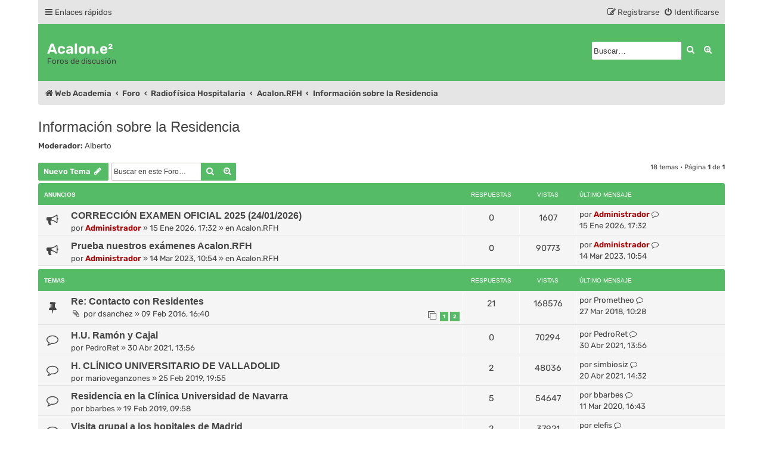

--- FILE ---
content_type: text/html; charset=UTF-8
request_url: http://www.acalon.es/foro/viewforum.php?f=7&sid=f4d45d09422d6c6211030914c9db706a
body_size: 10087
content:
<!DOCTYPE html>
<html dir="ltr" lang="es">
<head>
<meta charset="utf-8">
<meta name="viewport" content="width=device-width, initial-scale=1">
<meta name="color-scheme" content="light dark">

<title>Información sobre la Residencia - Acalon.e²</title>


	<link rel="canonical" href="https://www.acalon.es/foro/viewforum.php?f=7">

<!--
	phpBB style name: damaïo
	Based on style:   prosilver (this is the default phpBB3 style)
	Original author:  Tom Beddard ( http://www.subBlue.com/ )
	Modified by:      cabot ( https://cabotweb.fr/ )
					  Mazeltof ( https://www.mazeland.fr/ )
-->













<link href="./assets/css/font-awesome.min.css?assets_version=40" rel="stylesheet">
<link rel="preload" href="./styles/damaio/theme/fonts/rubik-regular.woff2" as="font" type="font/woff2" crossorigin>
<link href="./styles/prosilver/theme/stylesheet.css?assets_version=40" rel="stylesheet">
<script>if (localStorage.sideoftheforce) document.documentElement.setAttribute("data-theme", localStorage.sideoftheforce);</script>
<link href="./styles/damaio/theme/base.css?assets_version=40" rel="stylesheet">
<link href="./styles/damaio/theme/light_dark.css?assets_version=40" rel="stylesheet">
<link href="./styles/damaio/theme/colours.css?assets_version=40" rel="stylesheet">




<!--[if lte IE 9]>
	<link href="./styles/prosilver/theme/tweaks.css?assets_version=40" rel="stylesheet">
<![endif]-->





</head>
<body id="phpbb" class="nojs notouch section-viewforum ltr  damaio">


	<a id="top" class="top-anchor" accesskey="t"></a>
	<div id="page-header" class="page-header main-width">
		<div class="navbar" role="navigation">
	<div class="inner main-width">

	<ul id="nav-main" class="nav-main linklist" role="menubar">

		<li id="quick-links" class="quick-links dropdown-container responsive-menu" data-skip-responsive="true">
			<a href="#" class="dropdown-trigger">
				<i class="icon fa-bars fa-fw" aria-hidden="true"></i><span>Enlaces rápidos</span>
			</a>
			<div class="dropdown">
				<div class="pointer"><div class="pointer-inner"></div></div>
				<ul class="dropdown-contents" role="menu">
					
											<li class="separator"></li>
																									<li>
								<a href="./search.php?search_id=unanswered&amp;sid=0433e875a1ac60a921bc887a21942d76" role="menuitem">
									<i class="icon fa-file-o fa-fw icon-gray" aria-hidden="true"></i><span>Temas sin respuesta</span>
								</a>
							</li>
							<li>
								<a href="./search.php?search_id=active_topics&amp;sid=0433e875a1ac60a921bc887a21942d76" role="menuitem">
									<i class="icon fa-file-o fa-fw icon-blue" aria-hidden="true"></i><span>Temas activos</span>
								</a>
							</li>
							<li class="separator"></li>
							<li>
								<a href="./search.php?sid=0433e875a1ac60a921bc887a21942d76" role="menuitem">
									<i class="icon fa-search fa-fw" aria-hidden="true"></i><span>Buscar</span>
								</a>
							</li>
															<li class="separator"></li>

									</ul>
			</div>
		</li>

										
			<li class="rightside"  data-skip-responsive="true">
			<a href="./ucp.php?mode=login&amp;redirect=viewforum.php%3Ff%3D7&amp;sid=0433e875a1ac60a921bc887a21942d76" title="Identificarse" accesskey="x" role="menuitem" id="modal-login-trigger">
				<i class="icon fa-power-off fa-fw" aria-hidden="true"></i><span>Identificarse</span>
			</a>
		</li>
					<li class="rightside" data-skip-responsive="true">
				<a href="./ucp.php?mode=register&amp;sid=0433e875a1ac60a921bc887a21942d76" role="menuitem">
					<i class="icon fa-pencil-square-o  fa-fw" aria-hidden="true"></i><span>Registrarse</span>
				</a>
			</li>
												</ul>

	</div>
</div>		<div class="headerbar" role="banner">
		<div class="main-width">
					<div class="inner">

			<div id="site-description" class="site-description">
				<a id="logo" class="logo" href="https://www.acalon.es" title="Web Academia">
				<h1>Acalon.e²</h1>
				<p>Foros de discusión</p>
								</a>
				
				<p class="skiplink"><a href="#start_here">Obviar</a></p>
			</div>

									<div id="search-box" class="search-box search-header" role="search">
				<form action="./search.php?sid=0433e875a1ac60a921bc887a21942d76" method="get" id="search">
				<fieldset>
					<input name="keywords" id="keywords" type="search" maxlength="128" title="Buscar palabras clave" class="inputbox search tiny" size="20" value="" placeholder="Buscar…" />
					<button class="button button-search" type="submit" title="Buscar">
						<i class="icon fa-search fa-fw" aria-hidden="true"></i><span class="sr-only">Buscar</span>
					</button>
					<a href="./search.php?sid=0433e875a1ac60a921bc887a21942d76" class="button button-search-end" title="Búsqueda avanzada">
						<i class="icon fa-cog fa-fw" aria-hidden="true"></i><span class="sr-only">Búsqueda avanzada</span>
					</a>
					<input type="hidden" name="sid" value="0433e875a1ac60a921bc887a21942d76" />

				</fieldset>
				</form>
			</div>
						
			</div>
					</div>
		</div>
	</div>

<div id="wrap" class="wrap">

				<div class="navbar" role="navigation">
	<div class="inner">

	<ul id="nav-breadcrumbs" class="nav-breadcrumbs linklist navlinks" role="menubar">
				
		
		<li class="breadcrumbs" itemscope itemtype="https://schema.org/BreadcrumbList">

							<span class="crumb" itemtype="https://schema.org/ListItem" itemprop="itemListElement" itemscope><a itemprop="item" href="https://www.acalon.es" data-navbar-reference="home"><i class="icon fa-home fa-fw" aria-hidden="true"></i><span itemprop="name">Web Academia</span></a><meta itemprop="position" content="1" /></span>
			
							<span class="crumb" itemtype="https://schema.org/ListItem" itemprop="itemListElement" itemscope><a itemprop="item" href="./index.php?sid=0433e875a1ac60a921bc887a21942d76" accesskey="h" data-navbar-reference="index"><span itemprop="name">Foro</span></a><meta itemprop="position" content="2" /></span>

											
								<span class="crumb" itemtype="https://schema.org/ListItem" itemprop="itemListElement" itemscope data-forum-id="5"><a itemprop="item" href="./viewforum.php?f=5&amp;sid=0433e875a1ac60a921bc887a21942d76"><span itemprop="name">Radiofísica Hospitalaria</span></a><meta itemprop="position" content="3" /></span>
															
								<span class="crumb" itemtype="https://schema.org/ListItem" itemprop="itemListElement" itemscope data-forum-id="1"><a itemprop="item" href="./viewforum.php?f=1&amp;sid=0433e875a1ac60a921bc887a21942d76"><span itemprop="name">Acalon.RFH</span></a><meta itemprop="position" content="4" /></span>
															
								<span class="crumb" itemtype="https://schema.org/ListItem" itemprop="itemListElement" itemscope data-forum-id="7"><a itemprop="item" href="./viewforum.php?f=7&amp;sid=0433e875a1ac60a921bc887a21942d76"><span itemprop="name">Información sobre la Residencia</span></a><meta itemprop="position" content="5" /></span>
							
					</li>

		
					<li class="rightside responsive-search">
				<a href="./search.php?sid=0433e875a1ac60a921bc887a21942d76" title="Ver opciones de búsqueda avanzada" role="menuitem">
					<i class="icon fa-search fa-fw" aria-hidden="true"></i><span class="sr-only">Buscar</span>
				</a>
			</li>
		
	</ul>

	</div>
</div>

	
	<a id="start_here" class="anchor"></a>
	<div id="page-body" class="page-body" role="main">
		
		<h2 class="forum-title"><a href="./viewforum.php?f=7&amp;sid=0433e875a1ac60a921bc887a21942d76">Información sobre la Residencia</a></h2>
<div>
	<!-- NOTE: remove the style="display: none" when you want to have the forum description on the forum body -->
	<div style="display: none !important;">Información sobre los distintos hospitales donde hacer la residencia<br>
Contacto con residentes<br /></div>	<p><strong>Moderador:</strong> <a href="./memberlist.php?mode=viewprofile&amp;u=4&amp;sid=0433e875a1ac60a921bc887a21942d76" class="username">Alberto</a></p></div>



	<div class="action-bar bar-top">

				
		<a href="./posting.php?mode=post&amp;f=7&amp;sid=0433e875a1ac60a921bc887a21942d76" class="button" title="Publicar un nuevo tema">
							<span>Nuevo Tema</span> <i class="icon fa-pencil fa-fw" aria-hidden="true"></i>
					</a>
				
			<div class="search-box" role="search">
			<form method="get" id="forum-search" action="./search.php?sid=0433e875a1ac60a921bc887a21942d76">
			<fieldset>
				<input class="inputbox search tiny" type="search" name="keywords" id="search_keywords" size="20" placeholder="Buscar en este Foro…" />
				<button class="button button-search" type="submit" title="Buscar">
					<i class="icon fa-search fa-fw" aria-hidden="true"></i><span class="sr-only">Buscar</span>
				</button>
				<a href="./search.php?fid%5B%5D=7&amp;sid=0433e875a1ac60a921bc887a21942d76" class="button button-search-end" title="Búsqueda avanzada">
					<i class="icon fa-cog fa-fw" aria-hidden="true"></i><span class="sr-only">Búsqueda avanzada</span>
				</a>
				<input type="hidden" name="fid[0]" value="7" />
<input type="hidden" name="sid" value="0433e875a1ac60a921bc887a21942d76" />

			</fieldset>
			</form>
		</div>
	
	<div class="pagination">
				18 temas
					&bull; Página <strong>1</strong> de <strong>1</strong>
			</div>

	</div>




	
			<div class="forumbg announcement">
		<div class="inner">
		<ul class="topiclist">
			<li class="header">
				<dl class="row-item">
					<dt><div class="list-inner">Anuncios</div></dt>
					<dd class="posts">Respuestas</dd>
					<dd class="views">Vistas</dd>
					<dd class="lastpost"><span>Último mensaje</span></dd>
				</dl>
			</li>
		</ul>
		<ul class="topiclist topics">
	
				<li class="row bg1 global-announce">
						<dl class="row-item global_read">
				<dt title="No hay mensajes sin leer">
										<div class="list-inner">
																		<a href="./viewtopic.php?t=92338&amp;sid=0433e875a1ac60a921bc887a21942d76" class="topictitle">CORRECCIÓN EXAMEN OFICIAL 2025 (24/01/2026)</a>																								<br />
						
												<div class="responsive-show" style="display: none;">
							Último mensaje por <a href="./memberlist.php?mode=viewprofile&amp;u=2&amp;sid=0433e875a1ac60a921bc887a21942d76" style="color: #AA0000;" class="username-coloured">Administrador</a> &laquo; <a href="./viewtopic.php?p=134972&amp;sid=0433e875a1ac60a921bc887a21942d76#p134972" title="Ir al último mensaje"><time datetime="2026-01-15T16:32:56+00:00">15 Ene 2026, 17:32</time></a>
							<br />Publicado en <a href="./viewforum.php?f=1&amp;sid=0433e875a1ac60a921bc887a21942d76">Acalon.RFH</a>						</div>
													
						<div class="topic-poster responsive-hide left-box">
																												por <a href="./memberlist.php?mode=viewprofile&amp;u=2&amp;sid=0433e875a1ac60a921bc887a21942d76" style="color: #AA0000;" class="username-coloured">Administrador</a> &raquo; <time datetime="2026-01-15T16:32:56+00:00">15 Ene 2026, 17:32</time>
														 &raquo; en <a href="./viewforum.php?f=1&amp;sid=0433e875a1ac60a921bc887a21942d76">Acalon.RFH</a>						</div>

						
											</div>
				</dt>
				<dd class="posts">0 <dfn>Respuestas</dfn></dd>
				<dd class="views">1607 <dfn>Vistas</dfn></dd>
				<dd class="lastpost">
					<span><dfn>Último mensaje </dfn>por <a href="./memberlist.php?mode=viewprofile&amp;u=2&amp;sid=0433e875a1ac60a921bc887a21942d76" style="color: #AA0000;" class="username-coloured">Administrador</a>													<a href="./viewtopic.php?p=134972&amp;sid=0433e875a1ac60a921bc887a21942d76#p134972" title="Ir al último mensaje">
								<i class="icon fa-external-link-square fa-fw icon-lightgray icon-md" aria-hidden="true"></i><span class="sr-only"></span>
							</a>
												<br /><time datetime="2026-01-15T16:32:56+00:00">15 Ene 2026, 17:32</time>
					</span>
				</dd>
			</dl>
					</li>
		
	

	
	
				<li class="row bg2 global-announce">
						<dl class="row-item global_read">
				<dt title="No hay mensajes sin leer">
										<div class="list-inner">
																		<a href="./viewtopic.php?t=86423&amp;sid=0433e875a1ac60a921bc887a21942d76" class="topictitle">Prueba nuestros exámenes Acalon.RFH</a>																								<br />
						
												<div class="responsive-show" style="display: none;">
							Último mensaje por <a href="./memberlist.php?mode=viewprofile&amp;u=2&amp;sid=0433e875a1ac60a921bc887a21942d76" style="color: #AA0000;" class="username-coloured">Administrador</a> &laquo; <a href="./viewtopic.php?p=128988&amp;sid=0433e875a1ac60a921bc887a21942d76#p128988" title="Ir al último mensaje"><time datetime="2023-03-14T09:54:20+00:00">14 Mar 2023, 10:54</time></a>
							<br />Publicado en <a href="./viewforum.php?f=1&amp;sid=0433e875a1ac60a921bc887a21942d76">Acalon.RFH</a>						</div>
													
						<div class="topic-poster responsive-hide left-box">
																												por <a href="./memberlist.php?mode=viewprofile&amp;u=2&amp;sid=0433e875a1ac60a921bc887a21942d76" style="color: #AA0000;" class="username-coloured">Administrador</a> &raquo; <time datetime="2023-03-14T09:54:20+00:00">14 Mar 2023, 10:54</time>
														 &raquo; en <a href="./viewforum.php?f=1&amp;sid=0433e875a1ac60a921bc887a21942d76">Acalon.RFH</a>						</div>

						
											</div>
				</dt>
				<dd class="posts">0 <dfn>Respuestas</dfn></dd>
				<dd class="views">90773 <dfn>Vistas</dfn></dd>
				<dd class="lastpost">
					<span><dfn>Último mensaje </dfn>por <a href="./memberlist.php?mode=viewprofile&amp;u=2&amp;sid=0433e875a1ac60a921bc887a21942d76" style="color: #AA0000;" class="username-coloured">Administrador</a>													<a href="./viewtopic.php?p=128988&amp;sid=0433e875a1ac60a921bc887a21942d76#p128988" title="Ir al último mensaje">
								<i class="icon fa-external-link-square fa-fw icon-lightgray icon-md" aria-hidden="true"></i><span class="sr-only"></span>
							</a>
												<br /><time datetime="2023-03-14T09:54:20+00:00">14 Mar 2023, 10:54</time>
					</span>
				</dd>
			</dl>
					</li>
		
	

			</ul>
		</div>
	</div>
	
			<div class="forumbg">
		<div class="inner">
		<ul class="topiclist">
			<li class="header">
				<dl class="row-item">
					<dt><div class="list-inner">Temas</div></dt>
					<dd class="posts">Respuestas</dd>
					<dd class="views">Vistas</dd>
					<dd class="lastpost"><span>Último mensaje</span></dd>
				</dl>
			</li>
		</ul>
		<ul class="topiclist topics">
	
				<li class="row bg1 sticky">
						<dl class="row-item sticky_read">
				<dt title="No hay mensajes sin leer">
										<div class="list-inner">
																		<a href="./viewtopic.php?t=6027&amp;sid=0433e875a1ac60a921bc887a21942d76" class="topictitle">Re: Contacto con Residentes</a>																								<br />
						
												<div class="responsive-show" style="display: none;">
							Último mensaje por <a href="./memberlist.php?mode=viewprofile&amp;u=3982&amp;sid=0433e875a1ac60a921bc887a21942d76" class="username">Prometheo</a> &laquo; <a href="./viewtopic.php?p=56146&amp;sid=0433e875a1ac60a921bc887a21942d76#p56146" title="Ir al último mensaje"><time datetime="2018-03-27T08:28:57+00:00">27 Mar 2018, 10:28</time></a>
													</div>
														<span class="responsive-show left-box" style="display: none;">Respuestas: <strong>21</strong></span>
													
						<div class="topic-poster responsive-hide left-box">
														<i class="icon fa-paperclip fa-fw" aria-hidden="true"></i>														por <a href="./memberlist.php?mode=viewprofile&amp;u=3869&amp;sid=0433e875a1ac60a921bc887a21942d76" class="username">dsanchez</a> &raquo; <time datetime="2016-02-09T15:40:15+00:00">09 Feb 2016, 16:40</time>
																				</div>

												<div class="pagination">
							<span><i class="icon fa-clone fa-fw" aria-hidden="true"></i></span>
							<ul>
															<li><a class="button" href="./viewtopic.php?t=6027&amp;sid=0433e875a1ac60a921bc887a21942d76">1</a></li>
																							<li><a class="button" href="./viewtopic.php?t=6027&amp;sid=0433e875a1ac60a921bc887a21942d76&amp;start=15">2</a></li>
																																													</ul>
						</div>
						
											</div>
				</dt>
				<dd class="posts">21 <dfn>Respuestas</dfn></dd>
				<dd class="views">168576 <dfn>Vistas</dfn></dd>
				<dd class="lastpost">
					<span><dfn>Último mensaje </dfn>por <a href="./memberlist.php?mode=viewprofile&amp;u=3982&amp;sid=0433e875a1ac60a921bc887a21942d76" class="username">Prometheo</a>													<a href="./viewtopic.php?p=56146&amp;sid=0433e875a1ac60a921bc887a21942d76#p56146" title="Ir al último mensaje">
								<i class="icon fa-external-link-square fa-fw icon-lightgray icon-md" aria-hidden="true"></i><span class="sr-only"></span>
							</a>
												<br /><time datetime="2018-03-27T08:28:57+00:00">27 Mar 2018, 10:28</time>
					</span>
				</dd>
			</dl>
					</li>
		
	

	
	
				<li class="row bg2">
						<dl class="row-item topic_read">
				<dt title="No hay mensajes sin leer">
										<div class="list-inner">
																		<a href="./viewtopic.php?t=86368&amp;sid=0433e875a1ac60a921bc887a21942d76" class="topictitle">H.U. Ramón y Cajal</a>																								<br />
						
												<div class="responsive-show" style="display: none;">
							Último mensaje por <a href="./memberlist.php?mode=viewprofile&amp;u=4447&amp;sid=0433e875a1ac60a921bc887a21942d76" class="username">PedroRet</a> &laquo; <a href="./viewtopic.php?p=128728&amp;sid=0433e875a1ac60a921bc887a21942d76#p128728" title="Ir al último mensaje"><time datetime="2021-04-30T11:56:44+00:00">30 Abr 2021, 13:56</time></a>
													</div>
													
						<div class="topic-poster responsive-hide left-box">
																												por <a href="./memberlist.php?mode=viewprofile&amp;u=4447&amp;sid=0433e875a1ac60a921bc887a21942d76" class="username">PedroRet</a> &raquo; <time datetime="2021-04-30T11:56:44+00:00">30 Abr 2021, 13:56</time>
																				</div>

						
											</div>
				</dt>
				<dd class="posts">0 <dfn>Respuestas</dfn></dd>
				<dd class="views">70294 <dfn>Vistas</dfn></dd>
				<dd class="lastpost">
					<span><dfn>Último mensaje </dfn>por <a href="./memberlist.php?mode=viewprofile&amp;u=4447&amp;sid=0433e875a1ac60a921bc887a21942d76" class="username">PedroRet</a>													<a href="./viewtopic.php?p=128728&amp;sid=0433e875a1ac60a921bc887a21942d76#p128728" title="Ir al último mensaje">
								<i class="icon fa-external-link-square fa-fw icon-lightgray icon-md" aria-hidden="true"></i><span class="sr-only"></span>
							</a>
												<br /><time datetime="2021-04-30T11:56:44+00:00">30 Abr 2021, 13:56</time>
					</span>
				</dd>
			</dl>
					</li>
		
	

	
	
				<li class="row bg1">
						<dl class="row-item topic_read">
				<dt title="No hay mensajes sin leer">
										<div class="list-inner">
																		<a href="./viewtopic.php?t=86227&amp;sid=0433e875a1ac60a921bc887a21942d76" class="topictitle">H. CLÍNICO UNIVERSITARIO DE VALLADOLID</a>																								<br />
						
												<div class="responsive-show" style="display: none;">
							Último mensaje por <a href="./memberlist.php?mode=viewprofile&amp;u=5354&amp;sid=0433e875a1ac60a921bc887a21942d76" class="username">simbiosiz</a> &laquo; <a href="./viewtopic.php?p=128726&amp;sid=0433e875a1ac60a921bc887a21942d76#p128726" title="Ir al último mensaje"><time datetime="2021-04-20T12:32:35+00:00">20 Abr 2021, 14:32</time></a>
													</div>
														<span class="responsive-show left-box" style="display: none;">Respuestas: <strong>2</strong></span>
													
						<div class="topic-poster responsive-hide left-box">
																												por <a href="./memberlist.php?mode=viewprofile&amp;u=3717&amp;sid=0433e875a1ac60a921bc887a21942d76" class="username">marioveganzones</a> &raquo; <time datetime="2019-02-25T18:55:10+00:00">25 Feb 2019, 19:55</time>
																				</div>

						
											</div>
				</dt>
				<dd class="posts">2 <dfn>Respuestas</dfn></dd>
				<dd class="views">48036 <dfn>Vistas</dfn></dd>
				<dd class="lastpost">
					<span><dfn>Último mensaje </dfn>por <a href="./memberlist.php?mode=viewprofile&amp;u=5354&amp;sid=0433e875a1ac60a921bc887a21942d76" class="username">simbiosiz</a>													<a href="./viewtopic.php?p=128726&amp;sid=0433e875a1ac60a921bc887a21942d76#p128726" title="Ir al último mensaje">
								<i class="icon fa-external-link-square fa-fw icon-lightgray icon-md" aria-hidden="true"></i><span class="sr-only"></span>
							</a>
												<br /><time datetime="2021-04-20T12:32:35+00:00">20 Abr 2021, 14:32</time>
					</span>
				</dd>
			</dl>
					</li>
		
	

	
	
				<li class="row bg2">
						<dl class="row-item topic_read">
				<dt title="No hay mensajes sin leer">
										<div class="list-inner">
																		<a href="./viewtopic.php?t=86224&amp;sid=0433e875a1ac60a921bc887a21942d76" class="topictitle">Residencia en la Clínica Universidad de Navarra</a>																								<br />
						
												<div class="responsive-show" style="display: none;">
							Último mensaje por <a href="./memberlist.php?mode=viewprofile&amp;u=5930&amp;sid=0433e875a1ac60a921bc887a21942d76" class="username">bbarbes</a> &laquo; <a href="./viewtopic.php?p=128192&amp;sid=0433e875a1ac60a921bc887a21942d76#p128192" title="Ir al último mensaje"><time datetime="2020-03-11T15:43:25+00:00">11 Mar 2020, 16:43</time></a>
													</div>
														<span class="responsive-show left-box" style="display: none;">Respuestas: <strong>5</strong></span>
													
						<div class="topic-poster responsive-hide left-box">
																												por <a href="./memberlist.php?mode=viewprofile&amp;u=5930&amp;sid=0433e875a1ac60a921bc887a21942d76" class="username">bbarbes</a> &raquo; <time datetime="2019-02-19T08:58:48+00:00">19 Feb 2019, 09:58</time>
																				</div>

						
											</div>
				</dt>
				<dd class="posts">5 <dfn>Respuestas</dfn></dd>
				<dd class="views">54647 <dfn>Vistas</dfn></dd>
				<dd class="lastpost">
					<span><dfn>Último mensaje </dfn>por <a href="./memberlist.php?mode=viewprofile&amp;u=5930&amp;sid=0433e875a1ac60a921bc887a21942d76" class="username">bbarbes</a>													<a href="./viewtopic.php?p=128192&amp;sid=0433e875a1ac60a921bc887a21942d76#p128192" title="Ir al último mensaje">
								<i class="icon fa-external-link-square fa-fw icon-lightgray icon-md" aria-hidden="true"></i><span class="sr-only"></span>
							</a>
												<br /><time datetime="2020-03-11T15:43:25+00:00">11 Mar 2020, 16:43</time>
					</span>
				</dd>
			</dl>
					</li>
		
	

	
	
				<li class="row bg1">
						<dl class="row-item topic_read">
				<dt title="No hay mensajes sin leer">
										<div class="list-inner">
																		<a href="./viewtopic.php?t=86269&amp;sid=0433e875a1ac60a921bc887a21942d76" class="topictitle">Visita grupal a los hopitales de Madrid</a>																								<br />
						
												<div class="responsive-show" style="display: none;">
							Último mensaje por <a href="./memberlist.php?mode=viewprofile&amp;u=4323&amp;sid=0433e875a1ac60a921bc887a21942d76" class="username">elefis</a> &laquo; <a href="./viewtopic.php?p=128190&amp;sid=0433e875a1ac60a921bc887a21942d76#p128190" title="Ir al último mensaje"><time datetime="2020-03-05T16:56:46+00:00">05 Mar 2020, 17:56</time></a>
													</div>
														<span class="responsive-show left-box" style="display: none;">Respuestas: <strong>2</strong></span>
													
						<div class="topic-poster responsive-hide left-box">
																												por <a href="./memberlist.php?mode=viewprofile&amp;u=4323&amp;sid=0433e875a1ac60a921bc887a21942d76" class="username">elefis</a> &raquo; <time datetime="2020-02-26T21:10:19+00:00">26 Feb 2020, 22:10</time>
																				</div>

						
											</div>
				</dt>
				<dd class="posts">2 <dfn>Respuestas</dfn></dd>
				<dd class="views">37921 <dfn>Vistas</dfn></dd>
				<dd class="lastpost">
					<span><dfn>Último mensaje </dfn>por <a href="./memberlist.php?mode=viewprofile&amp;u=4323&amp;sid=0433e875a1ac60a921bc887a21942d76" class="username">elefis</a>													<a href="./viewtopic.php?p=128190&amp;sid=0433e875a1ac60a921bc887a21942d76#p128190" title="Ir al último mensaje">
								<i class="icon fa-external-link-square fa-fw icon-lightgray icon-md" aria-hidden="true"></i><span class="sr-only"></span>
							</a>
												<br /><time datetime="2020-03-05T16:56:46+00:00">05 Mar 2020, 17:56</time>
					</span>
				</dd>
			</dl>
					</li>
		
	

	
	
				<li class="row bg2">
						<dl class="row-item topic_read">
				<dt title="No hay mensajes sin leer">
										<div class="list-inner">
																		<a href="./viewtopic.php?t=6046&amp;sid=0433e875a1ac60a921bc887a21942d76" class="topictitle">Residencia en el HU Puerta del Mar (Cádiz)</a>																								<br />
						
												<div class="responsive-show" style="display: none;">
							Último mensaje por <a href="./memberlist.php?mode=viewprofile&amp;u=5946&amp;sid=0433e875a1ac60a921bc887a21942d76" class="username">manologr</a> &laquo; <a href="./viewtopic.php?p=128182&amp;sid=0433e875a1ac60a921bc887a21942d76#p128182" title="Ir al último mensaje"><time datetime="2020-02-24T13:03:13+00:00">24 Feb 2020, 14:03</time></a>
													</div>
														<span class="responsive-show left-box" style="display: none;">Respuestas: <strong>9</strong></span>
													
						<div class="topic-poster responsive-hide left-box">
																												por <a href="./memberlist.php?mode=viewprofile&amp;u=3824&amp;sid=0433e875a1ac60a921bc887a21942d76" class="username">jarebai</a> &raquo; <time datetime="2016-02-17T09:23:46+00:00">17 Feb 2016, 10:23</time>
																				</div>

						
											</div>
				</dt>
				<dd class="posts">9 <dfn>Respuestas</dfn></dd>
				<dd class="views">93772 <dfn>Vistas</dfn></dd>
				<dd class="lastpost">
					<span><dfn>Último mensaje </dfn>por <a href="./memberlist.php?mode=viewprofile&amp;u=5946&amp;sid=0433e875a1ac60a921bc887a21942d76" class="username">manologr</a>													<a href="./viewtopic.php?p=128182&amp;sid=0433e875a1ac60a921bc887a21942d76#p128182" title="Ir al último mensaje">
								<i class="icon fa-external-link-square fa-fw icon-lightgray icon-md" aria-hidden="true"></i><span class="sr-only"></span>
							</a>
												<br /><time datetime="2020-02-24T13:03:13+00:00">24 Feb 2020, 14:03</time>
					</span>
				</dd>
			</dl>
					</li>
		
	

	
	
				<li class="row bg1">
						<dl class="row-item topic_read">
				<dt title="No hay mensajes sin leer">
										<div class="list-inner">
																		<a href="./viewtopic.php?t=6030&amp;sid=0433e875a1ac60a921bc887a21942d76" class="topictitle">RESIDENCIA EN EL H.U. VIRGEN DEL ROCIO</a>																								<br />
						
												<div class="responsive-show" style="display: none;">
							Último mensaje por <a href="./memberlist.php?mode=viewprofile&amp;u=5958&amp;sid=0433e875a1ac60a921bc887a21942d76" class="username">asdfgh</a> &laquo; <a href="./viewtopic.php?p=128181&amp;sid=0433e875a1ac60a921bc887a21942d76#p128181" title="Ir al último mensaje"><time datetime="2020-02-21T19:26:16+00:00">21 Feb 2020, 20:26</time></a>
													</div>
														<span class="responsive-show left-box" style="display: none;">Respuestas: <strong>11</strong></span>
													
						<div class="topic-poster responsive-hide left-box">
																												por <a href="./memberlist.php?mode=viewprofile&amp;u=3884&amp;sid=0433e875a1ac60a921bc887a21942d76" class="username">cj123</a> &raquo; <time datetime="2016-02-12T13:20:30+00:00">12 Feb 2016, 14:20</time>
																				</div>

						
											</div>
				</dt>
				<dd class="posts">11 <dfn>Respuestas</dfn></dd>
				<dd class="views">98057 <dfn>Vistas</dfn></dd>
				<dd class="lastpost">
					<span><dfn>Último mensaje </dfn>por <a href="./memberlist.php?mode=viewprofile&amp;u=5958&amp;sid=0433e875a1ac60a921bc887a21942d76" class="username">asdfgh</a>													<a href="./viewtopic.php?p=128181&amp;sid=0433e875a1ac60a921bc887a21942d76#p128181" title="Ir al último mensaje">
								<i class="icon fa-external-link-square fa-fw icon-lightgray icon-md" aria-hidden="true"></i><span class="sr-only"></span>
							</a>
												<br /><time datetime="2020-02-21T19:26:16+00:00">21 Feb 2020, 20:26</time>
					</span>
				</dd>
			</dl>
					</li>
		
	

	
	
				<li class="row bg2">
						<dl class="row-item topic_read">
				<dt title="No hay mensajes sin leer">
										<div class="list-inner">
																		<a href="./viewtopic.php?t=6018&amp;sid=0433e875a1ac60a921bc887a21942d76" class="topictitle">Jornadas de puertas abiertas RyC</a>																								<br />
						
												<div class="responsive-show" style="display: none;">
							Último mensaje por <a href="./memberlist.php?mode=viewprofile&amp;u=4447&amp;sid=0433e875a1ac60a921bc887a21942d76" class="username">PedroRet</a> &laquo; <a href="./viewtopic.php?p=128180&amp;sid=0433e875a1ac60a921bc887a21942d76#p128180" title="Ir al último mensaje"><time datetime="2020-02-21T14:14:35+00:00">21 Feb 2020, 15:14</time></a>
													</div>
														<span class="responsive-show left-box" style="display: none;">Respuestas: <strong>3</strong></span>
													
						<div class="topic-poster responsive-hide left-box">
														<i class="icon fa-paperclip fa-fw" aria-hidden="true"></i>														por <a href="./memberlist.php?mode=viewprofile&amp;u=2&amp;sid=0433e875a1ac60a921bc887a21942d76" style="color: #AA0000;" class="username-coloured">Administrador</a> &raquo; <time datetime="2016-02-08T11:19:04+00:00">08 Feb 2016, 12:19</time>
																				</div>

						
											</div>
				</dt>
				<dd class="posts">3 <dfn>Respuestas</dfn></dd>
				<dd class="views">56793 <dfn>Vistas</dfn></dd>
				<dd class="lastpost">
					<span><dfn>Último mensaje </dfn>por <a href="./memberlist.php?mode=viewprofile&amp;u=4447&amp;sid=0433e875a1ac60a921bc887a21942d76" class="username">PedroRet</a>													<a href="./viewtopic.php?p=128180&amp;sid=0433e875a1ac60a921bc887a21942d76#p128180" title="Ir al último mensaje">
								<i class="icon fa-external-link-square fa-fw icon-lightgray icon-md" aria-hidden="true"></i><span class="sr-only"></span>
							</a>
												<br /><time datetime="2020-02-21T14:14:35+00:00">21 Feb 2020, 15:14</time>
					</span>
				</dd>
			</dl>
					</li>
		
	

	
	
				<li class="row bg1">
						<dl class="row-item topic_read">
				<dt title="No hay mensajes sin leer">
										<div class="list-inner">
																		<a href="./viewtopic.php?t=6154&amp;sid=0433e875a1ac60a921bc887a21942d76" class="topictitle">Residencia en el H.U. 12 de Octubre</a>																								<br />
						
												<div class="responsive-show" style="display: none;">
							Último mensaje por <a href="./memberlist.php?mode=viewprofile&amp;u=3657&amp;sid=0433e875a1ac60a921bc887a21942d76" class="username">Marieteley</a> &laquo; <a href="./viewtopic.php?p=56142&amp;sid=0433e875a1ac60a921bc887a21942d76#p56142" title="Ir al último mensaje"><time datetime="2018-03-24T11:24:14+00:00">24 Mar 2018, 12:24</time></a>
													</div>
														<span class="responsive-show left-box" style="display: none;">Respuestas: <strong>1</strong></span>
													
						<div class="topic-poster responsive-hide left-box">
																												por <a href="./memberlist.php?mode=viewprofile&amp;u=3657&amp;sid=0433e875a1ac60a921bc887a21942d76" class="username">Marieteley</a> &raquo; <time datetime="2017-03-05T13:26:04+00:00">05 Mar 2017, 14:26</time>
																				</div>

						
											</div>
				</dt>
				<dd class="posts">1 <dfn>Respuestas</dfn></dd>
				<dd class="views">47741 <dfn>Vistas</dfn></dd>
				<dd class="lastpost">
					<span><dfn>Último mensaje </dfn>por <a href="./memberlist.php?mode=viewprofile&amp;u=3657&amp;sid=0433e875a1ac60a921bc887a21942d76" class="username">Marieteley</a>													<a href="./viewtopic.php?p=56142&amp;sid=0433e875a1ac60a921bc887a21942d76#p56142" title="Ir al último mensaje">
								<i class="icon fa-external-link-square fa-fw icon-lightgray icon-md" aria-hidden="true"></i><span class="sr-only"></span>
							</a>
												<br /><time datetime="2018-03-24T11:24:14+00:00">24 Mar 2018, 12:24</time>
					</span>
				</dd>
			</dl>
					</li>
		
	

	
	
				<li class="row bg2">
						<dl class="row-item topic_read">
				<dt title="No hay mensajes sin leer">
										<div class="list-inner">
																		<a href="./viewtopic.php?t=6062&amp;sid=0433e875a1ac60a921bc887a21942d76" class="topictitle">Residencia Vall d'Hebron</a>																								<br />
						
												<div class="responsive-show" style="display: none;">
							Último mensaje por <a href="./memberlist.php?mode=viewprofile&amp;u=3869&amp;sid=0433e875a1ac60a921bc887a21942d76" class="username">dsanchez</a> &laquo; <a href="./viewtopic.php?p=56082&amp;sid=0433e875a1ac60a921bc887a21942d76#p56082" title="Ir al último mensaje"><time datetime="2018-02-28T19:11:38+00:00">28 Feb 2018, 20:11</time></a>
													</div>
														<span class="responsive-show left-box" style="display: none;">Respuestas: <strong>1</strong></span>
													
						<div class="topic-poster responsive-hide left-box">
																												por <a href="./memberlist.php?mode=viewprofile&amp;u=3869&amp;sid=0433e875a1ac60a921bc887a21942d76" class="username">dsanchez</a> &raquo; <time datetime="2016-02-24T13:48:49+00:00">24 Feb 2016, 14:48</time>
																				</div>

						
											</div>
				</dt>
				<dd class="posts">1 <dfn>Respuestas</dfn></dd>
				<dd class="views">48678 <dfn>Vistas</dfn></dd>
				<dd class="lastpost">
					<span><dfn>Último mensaje </dfn>por <a href="./memberlist.php?mode=viewprofile&amp;u=3869&amp;sid=0433e875a1ac60a921bc887a21942d76" class="username">dsanchez</a>													<a href="./viewtopic.php?p=56082&amp;sid=0433e875a1ac60a921bc887a21942d76#p56082" title="Ir al último mensaje">
								<i class="icon fa-external-link-square fa-fw icon-lightgray icon-md" aria-hidden="true"></i><span class="sr-only"></span>
							</a>
												<br /><time datetime="2018-02-28T19:11:38+00:00">28 Feb 2018, 20:11</time>
					</span>
				</dd>
			</dl>
					</li>
		
	

	
	
				<li class="row bg1">
						<dl class="row-item topic_read">
				<dt title="No hay mensajes sin leer">
										<div class="list-inner">
																		<a href="./viewtopic.php?t=15417&amp;sid=0433e875a1ac60a921bc887a21942d76" class="topictitle">Hospital Universitario Virgen de las Nieves (Granada)</a>																								<br />
						
												<div class="responsive-show" style="display: none;">
							Último mensaje por <a href="./memberlist.php?mode=viewprofile&amp;u=4011&amp;sid=0433e875a1ac60a921bc887a21942d76" class="username">verdpistatxo</a> &laquo; <a href="./viewtopic.php?p=56046&amp;sid=0433e875a1ac60a921bc887a21942d76#p56046" title="Ir al último mensaje"><time datetime="2018-02-27T18:34:27+00:00">27 Feb 2018, 19:34</time></a>
													</div>
													
						<div class="topic-poster responsive-hide left-box">
																												por <a href="./memberlist.php?mode=viewprofile&amp;u=4011&amp;sid=0433e875a1ac60a921bc887a21942d76" class="username">verdpistatxo</a> &raquo; <time datetime="2018-02-27T18:34:27+00:00">27 Feb 2018, 19:34</time>
																				</div>

						
											</div>
				</dt>
				<dd class="posts">0 <dfn>Respuestas</dfn></dd>
				<dd class="views">84585 <dfn>Vistas</dfn></dd>
				<dd class="lastpost">
					<span><dfn>Último mensaje </dfn>por <a href="./memberlist.php?mode=viewprofile&amp;u=4011&amp;sid=0433e875a1ac60a921bc887a21942d76" class="username">verdpistatxo</a>													<a href="./viewtopic.php?p=56046&amp;sid=0433e875a1ac60a921bc887a21942d76#p56046" title="Ir al último mensaje">
								<i class="icon fa-external-link-square fa-fw icon-lightgray icon-md" aria-hidden="true"></i><span class="sr-only"></span>
							</a>
												<br /><time datetime="2018-02-27T18:34:27+00:00">27 Feb 2018, 19:34</time>
					</span>
				</dd>
			</dl>
					</li>
		
	

	
	
				<li class="row bg2">
						<dl class="row-item topic_read">
				<dt title="No hay mensajes sin leer">
										<div class="list-inner">
																		<a href="./viewtopic.php?t=15407&amp;sid=0433e875a1ac60a921bc887a21942d76" class="topictitle">Jornada de puertas abiertas del Complejo Hospitalario de Navarra</a>																								<br />
						
												<div class="responsive-show" style="display: none;">
							Último mensaje por <a href="./memberlist.php?mode=viewprofile&amp;u=4302&amp;sid=0433e875a1ac60a921bc887a21942d76" class="username">afernandez301</a> &laquo; <a href="./viewtopic.php?p=55936&amp;sid=0433e875a1ac60a921bc887a21942d76#p55936" title="Ir al último mensaje"><time datetime="2018-02-09T09:23:42+00:00">09 Feb 2018, 10:23</time></a>
													</div>
													
						<div class="topic-poster responsive-hide left-box">
														<i class="icon fa-paperclip fa-fw" aria-hidden="true"></i>														por <a href="./memberlist.php?mode=viewprofile&amp;u=4302&amp;sid=0433e875a1ac60a921bc887a21942d76" class="username">afernandez301</a> &raquo; <time datetime="2018-02-09T09:23:42+00:00">09 Feb 2018, 10:23</time>
																				</div>

						
											</div>
				</dt>
				<dd class="posts">0 <dfn>Respuestas</dfn></dd>
				<dd class="views">83745 <dfn>Vistas</dfn></dd>
				<dd class="lastpost">
					<span><dfn>Último mensaje </dfn>por <a href="./memberlist.php?mode=viewprofile&amp;u=4302&amp;sid=0433e875a1ac60a921bc887a21942d76" class="username">afernandez301</a>													<a href="./viewtopic.php?p=55936&amp;sid=0433e875a1ac60a921bc887a21942d76#p55936" title="Ir al último mensaje">
								<i class="icon fa-external-link-square fa-fw icon-lightgray icon-md" aria-hidden="true"></i><span class="sr-only"></span>
							</a>
												<br /><time datetime="2018-02-09T09:23:42+00:00">09 Feb 2018, 10:23</time>
					</span>
				</dd>
			</dl>
					</li>
		
	

	
	
				<li class="row bg1">
						<dl class="row-item topic_read">
				<dt title="No hay mensajes sin leer">
										<div class="list-inner">
																		<a href="./viewtopic.php?t=6157&amp;sid=0433e875a1ac60a921bc887a21942d76" class="topictitle">Jornadas de Puertas Abiertas H.U. 12 de Octubre</a>																								<br />
						
												<div class="responsive-show" style="display: none;">
							Último mensaje por <a href="./memberlist.php?mode=viewprofile&amp;u=3657&amp;sid=0433e875a1ac60a921bc887a21942d76" class="username">Marieteley</a> &laquo; <a href="./viewtopic.php?p=46641&amp;sid=0433e875a1ac60a921bc887a21942d76#p46641" title="Ir al último mensaje"><time datetime="2017-03-27T16:54:34+00:00">27 Mar 2017, 18:54</time></a>
													</div>
													
						<div class="topic-poster responsive-hide left-box">
														<i class="icon fa-paperclip fa-fw" aria-hidden="true"></i>														por <a href="./memberlist.php?mode=viewprofile&amp;u=3657&amp;sid=0433e875a1ac60a921bc887a21942d76" class="username">Marieteley</a> &raquo; <time datetime="2017-03-27T16:54:34+00:00">27 Mar 2017, 18:54</time>
																				</div>

						
											</div>
				</dt>
				<dd class="posts">0 <dfn>Respuestas</dfn></dd>
				<dd class="views">88633 <dfn>Vistas</dfn></dd>
				<dd class="lastpost">
					<span><dfn>Último mensaje </dfn>por <a href="./memberlist.php?mode=viewprofile&amp;u=3657&amp;sid=0433e875a1ac60a921bc887a21942d76" class="username">Marieteley</a>													<a href="./viewtopic.php?p=46641&amp;sid=0433e875a1ac60a921bc887a21942d76#p46641" title="Ir al último mensaje">
								<i class="icon fa-external-link-square fa-fw icon-lightgray icon-md" aria-hidden="true"></i><span class="sr-only"></span>
							</a>
												<br /><time datetime="2017-03-27T16:54:34+00:00">27 Mar 2017, 18:54</time>
					</span>
				</dd>
			</dl>
					</li>
		
	

	
	
				<li class="row bg2">
						<dl class="row-item topic_read">
				<dt title="No hay mensajes sin leer">
										<div class="list-inner">
																		<a href="./viewtopic.php?t=6153&amp;sid=0433e875a1ac60a921bc887a21942d76" class="topictitle">Hospital Universitario de Gran Canaria Dr Negrín (Las Palmas de GC)</a>																								<br />
						
												<div class="responsive-show" style="display: none;">
							Último mensaje por <a href="./memberlist.php?mode=viewprofile&amp;u=203&amp;sid=0433e875a1ac60a921bc887a21942d76" class="username">Daniel Zucca Aparicio</a> &laquo; <a href="./viewtopic.php?p=46636&amp;sid=0433e875a1ac60a921bc887a21942d76#p46636" title="Ir al último mensaje"><time datetime="2017-03-11T19:47:06+00:00">11 Mar 2017, 20:47</time></a>
													</div>
														<span class="responsive-show left-box" style="display: none;">Respuestas: <strong>6</strong></span>
													
						<div class="topic-poster responsive-hide left-box">
																												por <a href="./memberlist.php?mode=viewprofile&amp;u=4301&amp;sid=0433e875a1ac60a921bc887a21942d76" class="username">yoshi</a> &raquo; <time datetime="2017-02-26T18:21:05+00:00">26 Feb 2017, 19:21</time>
																				</div>

						
											</div>
				</dt>
				<dd class="posts">6 <dfn>Respuestas</dfn></dd>
				<dd class="views">77347 <dfn>Vistas</dfn></dd>
				<dd class="lastpost">
					<span><dfn>Último mensaje </dfn>por <a href="./memberlist.php?mode=viewprofile&amp;u=203&amp;sid=0433e875a1ac60a921bc887a21942d76" class="username">Daniel Zucca Aparicio</a>													<a href="./viewtopic.php?p=46636&amp;sid=0433e875a1ac60a921bc887a21942d76#p46636" title="Ir al último mensaje">
								<i class="icon fa-external-link-square fa-fw icon-lightgray icon-md" aria-hidden="true"></i><span class="sr-only"></span>
							</a>
												<br /><time datetime="2017-03-11T19:47:06+00:00">11 Mar 2017, 20:47</time>
					</span>
				</dd>
			</dl>
					</li>
		
	

	
	
				<li class="row bg1">
						<dl class="row-item topic_read">
				<dt title="No hay mensajes sin leer">
										<div class="list-inner">
																		<a href="./viewtopic.php?t=6155&amp;sid=0433e875a1ac60a921bc887a21942d76" class="topictitle">Jornada Puertas Abiertas HUGCDN</a>																								<br />
						
												<div class="responsive-show" style="display: none;">
							Último mensaje por <a href="./memberlist.php?mode=viewprofile&amp;u=4301&amp;sid=0433e875a1ac60a921bc887a21942d76" class="username">yoshi</a> &laquo; <a href="./viewtopic.php?p=46635&amp;sid=0433e875a1ac60a921bc887a21942d76#p46635" title="Ir al último mensaje"><time datetime="2017-03-09T13:19:22+00:00">09 Mar 2017, 14:19</time></a>
													</div>
													
						<div class="topic-poster responsive-hide left-box">
														<i class="icon fa-paperclip fa-fw" aria-hidden="true"></i>														por <a href="./memberlist.php?mode=viewprofile&amp;u=4301&amp;sid=0433e875a1ac60a921bc887a21942d76" class="username">yoshi</a> &raquo; <time datetime="2017-03-09T13:19:22+00:00">09 Mar 2017, 14:19</time>
																				</div>

						
											</div>
				</dt>
				<dd class="posts">0 <dfn>Respuestas</dfn></dd>
				<dd class="views">87592 <dfn>Vistas</dfn></dd>
				<dd class="lastpost">
					<span><dfn>Último mensaje </dfn>por <a href="./memberlist.php?mode=viewprofile&amp;u=4301&amp;sid=0433e875a1ac60a921bc887a21942d76" class="username">yoshi</a>													<a href="./viewtopic.php?p=46635&amp;sid=0433e875a1ac60a921bc887a21942d76#p46635" title="Ir al último mensaje">
								<i class="icon fa-external-link-square fa-fw icon-lightgray icon-md" aria-hidden="true"></i><span class="sr-only"></span>
							</a>
												<br /><time datetime="2017-03-09T13:19:22+00:00">09 Mar 2017, 14:19</time>
					</span>
				</dd>
			</dl>
					</li>
		
	

	
	
				<li class="row bg2">
						<dl class="row-item topic_read">
				<dt title="No hay mensajes sin leer">
										<div class="list-inner">
																		<a href="./viewtopic.php?t=6053&amp;sid=0433e875a1ac60a921bc887a21942d76" class="topictitle">Residencia en el Hospital Universitario Virgen Macarena</a>																								<br />
						
												<div class="responsive-show" style="display: none;">
							Último mensaje por <a href="./memberlist.php?mode=viewprofile&amp;u=3847&amp;sid=0433e875a1ac60a921bc887a21942d76" class="username">aleberrei</a> &laquo; <a href="./viewtopic.php?p=46608&amp;sid=0433e875a1ac60a921bc887a21942d76#p46608" title="Ir al último mensaje"><time datetime="2017-02-28T18:57:31+00:00">28 Feb 2017, 19:57</time></a>
													</div>
														<span class="responsive-show left-box" style="display: none;">Respuestas: <strong>3</strong></span>
													
						<div class="topic-poster responsive-hide left-box">
																												por <a href="./memberlist.php?mode=viewprofile&amp;u=3847&amp;sid=0433e875a1ac60a921bc887a21942d76" class="username">aleberrei</a> &raquo; <time datetime="2016-02-18T10:37:20+00:00">18 Feb 2016, 11:37</time>
																				</div>

						
											</div>
				</dt>
				<dd class="posts">3 <dfn>Respuestas</dfn></dd>
				<dd class="views">56888 <dfn>Vistas</dfn></dd>
				<dd class="lastpost">
					<span><dfn>Último mensaje </dfn>por <a href="./memberlist.php?mode=viewprofile&amp;u=3847&amp;sid=0433e875a1ac60a921bc887a21942d76" class="username">aleberrei</a>													<a href="./viewtopic.php?p=46608&amp;sid=0433e875a1ac60a921bc887a21942d76#p46608" title="Ir al último mensaje">
								<i class="icon fa-external-link-square fa-fw icon-lightgray icon-md" aria-hidden="true"></i><span class="sr-only"></span>
							</a>
												<br /><time datetime="2017-02-28T18:57:31+00:00">28 Feb 2017, 19:57</time>
					</span>
				</dd>
			</dl>
					</li>
		
	

	
	
				<li class="row bg1">
						<dl class="row-item topic_read">
				<dt title="No hay mensajes sin leer">
										<div class="list-inner">
																		<a href="./viewtopic.php?t=6144&amp;sid=0433e875a1ac60a921bc887a21942d76" class="topictitle">Sueldos de residentes</a>																								<br />
						
												<div class="responsive-show" style="display: none;">
							Último mensaje por <a href="./memberlist.php?mode=viewprofile&amp;u=3679&amp;sid=0433e875a1ac60a921bc887a21942d76" class="username">mimed</a> &laquo; <a href="./viewtopic.php?p=46394&amp;sid=0433e875a1ac60a921bc887a21942d76#p46394" title="Ir al último mensaje"><time datetime="2017-02-09T17:35:20+00:00">09 Feb 2017, 18:35</time></a>
													</div>
														<span class="responsive-show left-box" style="display: none;">Respuestas: <strong>4</strong></span>
													
						<div class="topic-poster responsive-hide left-box">
																												por <a href="./memberlist.php?mode=viewprofile&amp;u=3679&amp;sid=0433e875a1ac60a921bc887a21942d76" class="username">mimed</a> &raquo; <time datetime="2017-02-08T21:01:04+00:00">08 Feb 2017, 22:01</time>
																				</div>

						
											</div>
				</dt>
				<dd class="posts">4 <dfn>Respuestas</dfn></dd>
				<dd class="views">68135 <dfn>Vistas</dfn></dd>
				<dd class="lastpost">
					<span><dfn>Último mensaje </dfn>por <a href="./memberlist.php?mode=viewprofile&amp;u=3679&amp;sid=0433e875a1ac60a921bc887a21942d76" class="username">mimed</a>													<a href="./viewtopic.php?p=46394&amp;sid=0433e875a1ac60a921bc887a21942d76#p46394" title="Ir al último mensaje">
								<i class="icon fa-external-link-square fa-fw icon-lightgray icon-md" aria-hidden="true"></i><span class="sr-only"></span>
							</a>
												<br /><time datetime="2017-02-09T17:35:20+00:00">09 Feb 2017, 18:35</time>
					</span>
				</dd>
			</dl>
					</li>
		
	

	
	
				<li class="row bg2">
						<dl class="row-item topic_read">
				<dt title="No hay mensajes sin leer">
										<div class="list-inner">
																		<a href="./viewtopic.php?t=6067&amp;sid=0433e875a1ac60a921bc887a21942d76" class="topictitle">Visita Hospital Puerta de Hierro de Majadahonda</a>																								<br />
						
												<div class="responsive-show" style="display: none;">
							Último mensaje por <a href="./memberlist.php?mode=viewprofile&amp;u=3895&amp;sid=0433e875a1ac60a921bc887a21942d76" class="username">iflores</a> &laquo; <a href="./viewtopic.php?p=45684&amp;sid=0433e875a1ac60a921bc887a21942d76#p45684" title="Ir al último mensaje"><time datetime="2016-03-11T10:49:17+00:00">11 Mar 2016, 11:49</time></a>
													</div>
														<span class="responsive-show left-box" style="display: none;">Respuestas: <strong>7</strong></span>
													
						<div class="topic-poster responsive-hide left-box">
														<i class="icon fa-paperclip fa-fw" aria-hidden="true"></i>														por <a href="./memberlist.php?mode=viewprofile&amp;u=2751&amp;sid=0433e875a1ac60a921bc887a21942d76" class="username">MOHDEZ</a> &raquo; <time datetime="2016-03-08T08:03:52+00:00">08 Mar 2016, 09:03</time>
																				</div>

						
											</div>
				</dt>
				<dd class="posts">7 <dfn>Respuestas</dfn></dd>
				<dd class="views">75113 <dfn>Vistas</dfn></dd>
				<dd class="lastpost">
					<span><dfn>Último mensaje </dfn>por <a href="./memberlist.php?mode=viewprofile&amp;u=3895&amp;sid=0433e875a1ac60a921bc887a21942d76" class="username">iflores</a>													<a href="./viewtopic.php?p=45684&amp;sid=0433e875a1ac60a921bc887a21942d76#p45684" title="Ir al último mensaje">
								<i class="icon fa-external-link-square fa-fw icon-lightgray icon-md" aria-hidden="true"></i><span class="sr-only"></span>
							</a>
												<br /><time datetime="2016-03-11T10:49:17+00:00">11 Mar 2016, 11:49</time>
					</span>
				</dd>
			</dl>
					</li>
		
				</ul>
		</div>
	</div>
	

	<div class="action-bar bar-bottom">
					
			<a href="./posting.php?mode=post&amp;f=7&amp;sid=0433e875a1ac60a921bc887a21942d76" class="button" title="Publicar un nuevo tema">
							<span>Nuevo Tema</span> <i class="icon fa-pencil fa-fw" aria-hidden="true"></i>
						</a>

					
					<form method="post" action="./viewforum.php?f=7&amp;sid=0433e875a1ac60a921bc887a21942d76">
			<div class="dropdown-container dropdown-container-left dropdown-button-control sort-tools">
	<span title="Opciones de ordenar y mostrar" class="button button-secondary dropdown-trigger dropdown-select">
		<i class="icon fa-sort-amount-asc fa-fw" aria-hidden="true"></i>
		<span class="caret"><i class="icon fa-sort-down fa-fw" aria-hidden="true"></i></span>
	</span>
	<div class="dropdown hidden">
		<div class="pointer"><div class="pointer-inner"></div></div>
		<div class="dropdown-contents">
			<fieldset class="display-options">
							<label>Mostrar: <select name="st" id="st"><option value="0" selected="selected">Todos los Temas</option><option value="1">1 día</option><option value="7">7 días</option><option value="14">2 semanas</option><option value="30">1 mes</option><option value="90">3 meses</option><option value="180">6 meses</option><option value="365">1 año</option></select></label>
								<label>Ordenar por: <select name="sk" id="sk"><option value="a">Autor</option><option value="t" selected="selected">Fecha publicación</option><option value="r">Respuestas</option><option value="s">Asunto</option><option value="v">Vistas</option></select></label>
				<label>Dirección: <select name="sd" id="sd"><option value="a">Ascendente</option><option value="d" selected="selected">Descendente</option></select></label>
								<hr class="dashed" />
				<input type="submit" class="button2" name="sort" value="Ir" />
						</fieldset>
		</div>
	</div>
</div>
			</form>
		
		<div class="pagination">
						18 temas
							 &bull; Página <strong>1</strong> de <strong>1</strong>
					</div>
	</div>


<div class="action-bar actions-jump">
		<p class="jumpbox-return">
		<a href="./index.php?sid=0433e875a1ac60a921bc887a21942d76" class="left-box arrow-left" accesskey="r">
			<i class="icon fa-angle-left fa-fw icon-black" aria-hidden="true"></i><span>Volver a Índice general</span>
		</a>
	</p>
	
		<div class="jumpbox dropdown-container dropdown-container-right dropdown-up dropdown-left dropdown-button-control" id="jumpbox">
			<span title="Ir a" class="button button-secondary dropdown-trigger dropdown-select">
				<span>Ir a</span>
				<span class="caret"><i class="icon fa-sort-down fa-fw" aria-hidden="true"></i></span>
			</span>
		<div class="dropdown">
			<div class="pointer"><div class="pointer-inner"></div></div>
			<ul class="dropdown-contents">
																				<li><a href="./viewforum.php?f=5&amp;sid=0433e875a1ac60a921bc887a21942d76" class="jumpbox-cat-link"> <span> Radiofísica Hospitalaria</span></a></li>
																<li><a href="./viewforum.php?f=1&amp;sid=0433e875a1ac60a921bc887a21942d76" class="jumpbox-sub-link"><span class="spacer"></span> <span>&#8627; &nbsp; Acalon.RFH</span></a></li>
																<li><a href="./viewforum.php?f=7&amp;sid=0433e875a1ac60a921bc887a21942d76" class="jumpbox-sub-link"><span class="spacer"></span><span class="spacer"></span> <span>&#8627; &nbsp; Información sobre la Residencia</span></a></li>
																<li><a href="./viewforum.php?f=4&amp;sid=0433e875a1ac60a921bc887a21942d76" class="jumpbox-sub-link"><span class="spacer"></span> <span>&#8627; &nbsp; Residentes RFH</span></a></li>
											</ul>
		</div>
	</div>

	</div>



	<div class="stat-block permissions">
		<h3>Permisos del foro</h3>
		<p><strong>No puede</strong> abrir nuevos temas en este Foro<br /><strong>No puede</strong> responder a temas en este Foro<br /><strong>No puede</strong> editar sus mensajes en este Foro<br /><strong>No puede</strong> borrar sus mensajes en este Foro<br /><strong>No puede</strong> enviar adjuntos en este Foro<br /></p>
	</div>

			</div>


</div> <!-- wrap -->

<div id="page-footer" class="page-footer main-width" role="contentinfo">
	<div class="navbar" role="navigation">
	<div class="inner main-width">

	<ul id="nav-footer" class="nav-footer linklist" role="menubar">
		<li class="breadcrumbs">
								</li>
	
				<!-- <li class="rightside">Todos los horarios son <span title="Europa/Madrid">UTC+01:00</span></li> -->
				<!-- 			<li class="rightside">
				<a href="./ucp.php?mode=delete_cookies&amp;sid=0433e875a1ac60a921bc887a21942d76" data-ajax="true" data-refresh="true" role="menuitem">
					<i class="icon fa-trash fa-fw" aria-hidden="true"></i><span>Borrar cookies</span>
				</a>
			</li>
 -->														</ul>

	</div>
</div>

	<div class="footerbar">
		<div class="main-width">
			<div class="copyright">				
			
										</div>
			
<table style="width: 100%;">
	<tr>
		<td>
			<center>
        <a class="footer-link" href="https://acalon.es/cntcto.php">Formulario de contacto</a>
      </center>
		</td>
		<td>
			<center>
        <a class="footer-link" href="https://acalon.es/">Página principal</a>
      </center>
		</td>
		<td>
			<center>
      <span class="footer-info">rfh@acalon.es</span>
    </center>
		</td>
	</tr>
	<tr>
		<td colspan="3">
			<center>
  				<br><br><a class="footer-copyright" href="https://acalon.es/index.php">© ACALON.RFH </a> 
			</center>

		</td>
	</tr>
</table>


					</div>
	</div>

	<div id="darkenwrapper" class="darkenwrapper" data-ajax-error-title="Error AJAX" data-ajax-error-text="Algo salió mal al procesar su solicitud." data-ajax-error-text-abort="Solicitud abortada por el usuario." data-ajax-error-text-timeout="Su solicitud ha agotado el tiempo, por favor, inténtelo de nuevo." data-ajax-error-text-parsererror="Algo salió mal con la solicitud y el servidor devuelve una respuesta no válida.">
		<div id="darken" class="darken">&nbsp;</div>
	</div>

	<div id="phpbb_alert" class="phpbb_alert" data-l-err="Error" data-l-timeout-processing-req="Tiempo de espera agotado.">
		<a href="#" class="alert_close">
			<i class="icon fa-times-circle fa-fw" aria-hidden="true"></i>
		</a>
		<h3 class="alert_title">&nbsp;</h3><p class="alert_text"></p>
	</div>
	<div id="phpbb_confirm" class="phpbb_alert">
		<a href="#" class="alert_close">
			<i class="icon fa-times-circle fa-fw" aria-hidden="true"></i>
		</a>
		<div class="alert_text"></div>
	</div>
			<form method="post" action="./ucp.php?mode=login&amp;sid=0433e875a1ac60a921bc887a21942d76" class="phpbb_alert modal-login" id="modal-login">
    <a href="#" class="alert_close"><i class="icon fa-times-circle fa-fw" aria-hidden="true"></i></a>
    <h3><a href="./ucp.php?mode=login&amp;redirect=viewforum.php%3Ff%3D7&amp;sid=0433e875a1ac60a921bc887a21942d76">Identificarse</a>&nbsp; &bull; &nbsp;<a href="./ucp.php?mode=register&amp;sid=0433e875a1ac60a921bc887a21942d76">Registrarse</a></h3>
    <fieldset class="modal-quick-login">
        <dl>
            <dt>
                <label for="username"><span>Nombre de Usuario:</span></label>
            </dt> 
            <dd>
                <input type="text" tabindex="1" name="username" id="username" class="inputbox" title="Nombre de Usuario" placeholder="Nombre de Usuario">
            </dd>
        </dl>
        <dl>
            <dt>
                <label for="password"><span>Contraseña:</span></label>
            </dt>
            <dd>
                <input type="password" tabindex="2" name="password" id="password" class="inputbox" title="Contraseña" autocomplete="off" placeholder="Contraseña" >
            </dd>
                                </dl>

        <label for="autologin"><input type="checkbox" name="autologin" id="autologin" tabindex="4"> Recordar</label>        <label for="viewonline"><input type="checkbox" name="viewonline" id="viewonline" tabindex="5"> Ocultar mi estado de conexión en esta sesión</label>

        <div class="center"><input type="submit" tabindex="5" name="login" value="Identificarse" class="button2"></div>
        <input type="hidden" name="redirect" value="./viewforum.php?f=7&amp;sid=0433e875a1ac60a921bc887a21942d76" />
<input type="hidden" name="creation_time" value="1768769364" />
<input type="hidden" name="form_token" value="9f15a148ada04aa34ee5f049c1ee0d59a0ba1dff" />

        
    </fieldset>
</form>
	</div>

<div>
	<a id="bottom" class="anchor" accesskey="z"></a>
	</div>

<a href="#top" class="scrolltop"><span class="fa fa-arrow-up"></span></a>

<script src="./assets/javascript/jquery-3.6.0.min.js?assets_version=40"></script>
<script src="./assets/javascript/core.js?assets_version=40"></script>

	<script>let showPassword = true;</script>
<script src="./styles/damaio/template/functions.min.js?assets_version=40"></script>



<script type="text/javascript" async src="https://cdnjs.cloudflare.com/ajax/libs/mathjax/2.7.2/MathJax.js?config=TeX-MML-AM_CHTML"></script>

<script src="./styles/prosilver/template/forum_fn.js?assets_version=40"></script>
<script src="./styles/prosilver/template/ajax.js?assets_version=40"></script>



</body>
</html>
